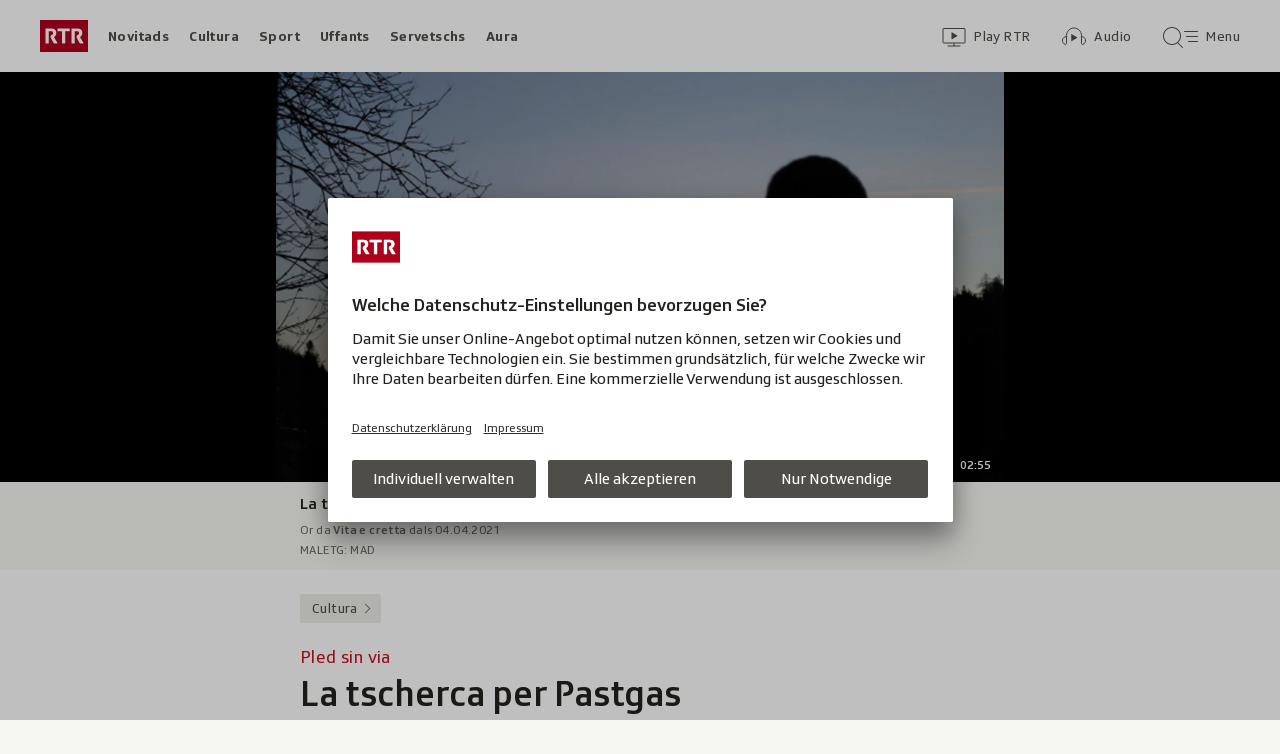

--- FILE ---
content_type: text/html; charset=UTF-8
request_url: https://www.rtr.ch/aron/api/articles/autobox?businessUnit=rtr&portalName=rtr_cultura&limit=12&representation=web
body_size: 3039
content:
<li class="collection__teaser-item js-teaser-item">
    


<a href="/cultura/architectura-grischuna-visitai-cun-nus-chasas-extraordinarias"    class="teaser js-teaser
    "
    data-date-published="2026-01-14T11:41:51+01:00"
    data-date-modified="2026-01-21T13:52:59+01:00"
    data-source=""
    data-urn="urn:rtr:article:019b8d23-22c9-4f9b-8841-9561a9b68afc"
    data-title="Visitai cun nus chasas extraordinarias"
    data-referrer-track="srg_mod4=teaser-#JS-PLACEHOLDER-SIZE#-link-0-pos-#JS-PLACEHOLDER-POS#"
                    >

                    <div class="teaser__medium ">
                        

    <div
        class="image js-image js-image-lazyload"
                data-image-provider="rokka"         data-image-id="dcc371c"     >
                    <picture>
                <img
                    alt=""
                                        class="image__img"
                    loading="lazy"
                    src="/static/cms/images/320ws/dcc371c.webp"
                >
            </picture>
            </div>

                                                        </div>
            
            <div class="teaser__content" role="text">
                        
        <div class="teaser__text">
                                                <div class="teaser__kicker">
                                                                                                                                                                            <span class="teaser__kicker-text">Architectura grischuna</span>
                                            </div>
                            
                                                                                    <span class="teaser__title">Visitai cun nus chasas extraordinarias</span>
                            
            
                        
                            <p class="teaser__lead">
                    En il Grischun sa chattan bleras perlas architectonicas ch’i vala da scuvrir. RTR ha avert portas da chasas spezialas.
                </p>
                    </div>

                
            </div>
    
                <div class="teaser__extras">
                                        <div
    class="teaser-meta js-teaser-meta teaser__meta"
    role="text"
    
    data-teaser-meta-source-id="urn:rtr:article:019b8d23-22c9-4f9b-8841-9561a9b68afc"
    data-teaser-meta-video="true"             data-teaser-meta-published-at="2026-01-14T11:41:51+01:00"     data-teaser-meta-published-at-permanent="2026-01-14T11:41:51+01:00"     data-teaser-meta-modified-at="2026-01-21T13:52:59+01:00"             data-teaser-meta-size="#JS-PLACEHOLDER-SIZE#"         
><div class="teaser-meta__ltr js-teaser-meta__ltr"></div><div class="teaser-meta__rtl js-teaser-meta__rtl"></div></div>            
                        
                                </div>
    
        </a>
</li>
<li class="collection__teaser-item js-teaser-item">
    


<a href="/cultura/scola-da-chant-surselva-sonda-e-a-trun-il-mund-i-sutsu-e-quai-cun-success"    class="teaser js-teaser
    "
    data-date-published="2026-01-22T10:46:41+01:00"
    data-date-modified="2026-01-25T17:30:41+01:00"
    data-source=""
    data-urn="urn:rtr:article:019be4d8-68ad-fa78-e08e-eec7febc442b"
    data-title="Sonda è a Trun il mund ì «sutsu» – e quai cun success"
    data-referrer-track="srg_mod4=teaser-#JS-PLACEHOLDER-SIZE#-link-0-pos-#JS-PLACEHOLDER-POS#"
                    >

                    <div class="teaser__medium ">
                        

    <div
        class="image js-image js-image-lazyload"
                data-image-provider="rokka"         data-image-id="5b2b1c"     >
                    <picture>
                <img
                    alt=""
                                        class="image__img"
                    loading="lazy"
                    src="/static/cms/images/320ws/5b2b1c.webp"
                >
            </picture>
            </div>

                                                        </div>
            
            <div class="teaser__content" role="text">
                        
        <div class="teaser__text">
                                                <div class="teaser__kicker">
                                                                                                                                                                            <span class="teaser__kicker-text">Scola da chant Surselva</span>
                                            </div>
                            
                                                                                    <span class="teaser__title">Sonda è a Trun il mund ì «sutsu» – e quai cun success</span>
                            
            
                        
                            <p class="teaser__lead">
                    Il chor d&#039;uffants da la Surselva festivescha ses giubileum da 20 onns cun gieu musical. La premiera ha gì success.
                </p>
                    </div>

                
            </div>
    
                <div class="teaser__extras">
                                        <div
    class="teaser-meta js-teaser-meta teaser__meta"
    role="text"
    
    data-teaser-meta-source-id="urn:rtr:article:019be4d8-68ad-fa78-e08e-eec7febc442b"
    data-teaser-meta-video="true"             data-teaser-meta-published-at="2026-01-22T10:46:41+01:00"     data-teaser-meta-published-at-permanent="2026-01-22T10:46:41+01:00"     data-teaser-meta-modified-at="2026-01-25T17:30:41+01:00"             data-teaser-meta-size="#JS-PLACEHOLDER-SIZE#"         
><div class="teaser-meta__ltr js-teaser-meta__ltr"></div><div class="teaser-meta__rtl js-teaser-meta__rtl"></div></div>            
                        
                                </div>
    
        </a>
</li>
<li class="collection__teaser-item js-teaser-item">
    


<a href="/cultura/surnums-dals-vitgs-engiadinais-dad-asens-scurchets-e-buzzibaus"    class="teaser js-teaser
    "
    data-date-published="2025-09-19T09:42:40+02:00"
    data-date-modified="2025-09-23T23:27:57+02:00"
    data-source=""
    data-urn="urn:rtr:article:01995847-b238-2df8-1014-6fcf6ebb1f4a"
    data-title="«Dad asens, scurchets e buzzibaus»"
    data-referrer-track="srg_mod4=teaser-#JS-PLACEHOLDER-SIZE#-link-0-pos-#JS-PLACEHOLDER-POS#"
                    >

                    <div class="teaser__medium ">
                        

    <div
        class="image js-image js-image-lazyload"
                data-image-provider="rokka"         data-image-id="645ab7"     >
                    <picture>
                <img
                    alt=""
                                        class="image__img"
                    loading="lazy"
                    src="/static/cms/images/320ws/645ab7.webp"
                >
            </picture>
            </div>

                                                        </div>
            
            <div class="teaser__content" role="text">
                        
        <div class="teaser__text">
                                                <div class="teaser__kicker">
                                                                                                                                                                            <span class="teaser__kicker-text">Surnums dals vitgs engiadinais</span>
                                            </div>
                            
                                                                                    <span class="teaser__title">«Dad asens, scurchets e buzzibaus»</span>
                            
            
                        
                            <p class="teaser__lead">
                    Ina particularitad da l’Engiadina è che bunamain tut ils abitants dals vitgs han er in surnum, betg adina scharmant.
                </p>
                    </div>

                
            </div>
    
                <div class="teaser__extras">
                                        <div
    class="teaser-meta js-teaser-meta teaser__meta"
    role="text"
    
    data-teaser-meta-source-id="urn:rtr:article:01995847-b238-2df8-1014-6fcf6ebb1f4a"
    data-teaser-meta-video="true"             data-teaser-meta-published-at="2025-09-19T09:42:40+02:00"     data-teaser-meta-published-at-permanent="2025-09-19T09:42:40+02:00"     data-teaser-meta-modified-at="2025-09-23T23:27:57+02:00"             data-teaser-meta-size="#JS-PLACEHOLDER-SIZE#"         
><div class="teaser-meta__ltr js-teaser-meta__ltr"></div><div class="teaser-meta__rtl js-teaser-meta__rtl"></div></div>            
                        
                                </div>
    
        </a>
</li>
<li class="collection__teaser-item js-teaser-item">
    


<a href="/cultura/experiment-litterar-l-istorgia-da-toni-kim-il-tren-da-notg-in-trauma-ed-in-joint"    class="teaser js-teaser
    "
    data-date-published="2025-10-29T16:11:42+01:00"
    data-date-modified="2025-11-02T14:17:58+01:00"
    data-source=""
    data-urn="urn:rtr:article:019a2f30-dd9d-de04-bf9e-7501167eb518"
    data-title="L&#039;istorgia da Toni, Kim, il tren da notg, in trauma ed in joint"
    data-referrer-track="srg_mod4=teaser-#JS-PLACEHOLDER-SIZE#-link-0-pos-#JS-PLACEHOLDER-POS#"
                    >

                    <div class="teaser__medium ">
                        

    <div
        class="image js-image js-image-lazyload"
                data-image-provider="rokka"         data-image-id="d23665"     >
                    <picture>
                <img
                    alt=""
                                        class="image__img"
                    loading="lazy"
                    src="/static/cms/images/320ws/d23665.webp"
                >
            </picture>
            </div>

                                                        </div>
            
            <div class="teaser__content" role="text">
                        
        <div class="teaser__text">
                                                <div class="teaser__kicker">
                                                                                                                                                                            <span class="teaser__kicker-text">Experiment litterar</span>
                                            </div>
                            
                                                                                    <span class="teaser__title">L&#039;istorgia da Toni, Kim, il tren da notg, in trauma ed in joint</span>
                            
            
                        
                            <p class="teaser__lead">
                    Aifer in di han l&#039;autur Jürg Gautschi e la dramaturga Selina Beghetto scrit ina istorgia. Qua pudais la tadlar.
                </p>
                    </div>

                
            </div>
    
                <div class="teaser__extras">
                                        <div
    class="teaser-meta js-teaser-meta teaser__meta"
    role="text"
    
    data-teaser-meta-source-id="urn:rtr:article:019a2f30-dd9d-de04-bf9e-7501167eb518"
        data-teaser-meta-audio="true"         data-teaser-meta-published-at="2025-10-29T16:11:42+01:00"     data-teaser-meta-published-at-permanent="2025-10-29T16:11:42+01:00"     data-teaser-meta-modified-at="2025-11-02T14:17:58+01:00"             data-teaser-meta-size="#JS-PLACEHOLDER-SIZE#"         
><div class="teaser-meta__ltr js-teaser-meta__ltr"></div><div class="teaser-meta__rtl js-teaser-meta__rtl"></div></div>            
                        
                                </div>
    
        </a>
</li>
<li class="collection__teaser-item js-teaser-item">
    


<a href="/cultura/istorgias-dad-oz-e-pli-baud-40-onns-til-da-tschaiver-trun-da-veglias-e-giuvnas-lieurs"    class="teaser js-teaser
    "
    data-date-published="2026-01-23T18:59:14+01:00"
    data-date-modified="2026-01-23T18:59:14+01:00"
    data-source=""
    data-urn="urn:rtr:article:019bea04-af84-9c27-f63d-6139cf14f976"
    data-title="40 onns til da tschaiver Trun – da veglias e giuvnas lieurs"
    data-referrer-track="srg_mod4=teaser-#JS-PLACEHOLDER-SIZE#-link-0-pos-#JS-PLACEHOLDER-POS#"
                    >

                    <div class="teaser__medium ">
                        

    <div
        class="image js-image js-image-lazyload"
                data-image-provider="rokka"         data-image-id="e076c1"     >
                    <picture>
                <img
                    alt=""
                                        class="image__img"
                    loading="lazy"
                    src="/static/cms/images/320ws/e076c1.webp"
                >
            </picture>
            </div>

                                                        </div>
            
            <div class="teaser__content" role="text">
                        
        <div class="teaser__text">
                                                <div class="teaser__kicker">
                                                                                                                                                                            <span class="teaser__kicker-text">Istorgias dad oz e pli baud</span>
                                            </div>
                            
                                                                                    <span class="teaser__title">40 onns til da tschaiver Trun – da veglias e giuvnas lieurs</span>
                            
            
                        
                            <p class="teaser__lead">
                    El è in dals pli populars tschaivers da la Surselva. Quest onn festivescha el in giubileum ed RTR mussa il til live.
                </p>
                    </div>

                
            </div>
    
                <div class="teaser__extras">
                                        <div
    class="teaser-meta js-teaser-meta teaser__meta"
    role="text"
    
    data-teaser-meta-source-id="urn:rtr:article:019bea04-af84-9c27-f63d-6139cf14f976"
    data-teaser-meta-video="true"             data-teaser-meta-published-at="2026-01-23T18:59:14+01:00"     data-teaser-meta-published-at-permanent="2026-01-23T18:59:14+01:00"     data-teaser-meta-modified-at="2026-01-23T18:59:14+01:00"             data-teaser-meta-size="#JS-PLACEHOLDER-SIZE#"         
><div class="teaser-meta__ltr js-teaser-meta__ltr"></div><div class="teaser-meta__rtl js-teaser-meta__rtl"></div></div>            
                        
                                </div>
    
        </a>
</li>
<li class="collection__teaser-item js-teaser-item">
    


<a href="/cultura/anita-simeon-architectura-schurnalissem-litteratura-e-bler-auter-dapli"    class="teaser js-teaser
    "
    data-date-published="2026-01-24T09:14:11+01:00"
    data-date-modified="2026-01-24T09:15:43+01:00"
    data-source=""
    data-urn="urn:rtr:article:019bd58b-9995-e3e8-3203-1a56df98bc40"
    data-title="Architectura, schurnalissem, litteratura e bler auter dapli"
    data-referrer-track="srg_mod4=teaser-#JS-PLACEHOLDER-SIZE#-link-0-pos-#JS-PLACEHOLDER-POS#"
                    >

                    <div class="teaser__medium ">
                        

    <div
        class="image js-image js-image-lazyload"
                data-image-provider="rokka"         data-image-id="9a3053"     >
                    <picture>
                <img
                    alt=""
                                        class="image__img"
                    loading="lazy"
                    src="/static/cms/images/320ws/9a3053.webp"
                >
            </picture>
            </div>

                                                        </div>
            
            <div class="teaser__content" role="text">
                        
        <div class="teaser__text">
                                                <div class="teaser__kicker">
                                                                                                                                                                            <span class="teaser__kicker-text">Anita Simeon</span>
                                            </div>
                            
                                                                                    <span class="teaser__title">Architectura, schurnalissem, litteratura e bler auter dapli</span>
                            
            
                        
                            <p class="teaser__lead">
                    Per Anita Simeon è architectura e schurnalissem sia cumbinaziun ideala.
                </p>
                    </div>

                
            </div>
    
                <div class="teaser__extras">
                                        <div
    class="teaser-meta js-teaser-meta teaser__meta"
    role="text"
    
    data-teaser-meta-source-id="urn:rtr:article:019bd58b-9995-e3e8-3203-1a56df98bc40"
        data-teaser-meta-audio="true"         data-teaser-meta-published-at="2026-01-24T09:14:11+01:00"     data-teaser-meta-published-at-permanent="2026-01-24T09:14:11+01:00"     data-teaser-meta-modified-at="2026-01-24T09:15:43+01:00"             data-teaser-meta-size="#JS-PLACEHOLDER-SIZE#"         
><div class="teaser-meta__ltr js-teaser-meta__ltr"></div><div class="teaser-meta__rtl js-teaser-meta__rtl"></div></div>            
                        
                                </div>
    
        </a>
</li>
<li class="collection__teaser-item js-teaser-item">
    


<a href="/cultura/dachasa-en-privel-violenza-en-las-atgnas-quatter-paraids"    class="teaser js-teaser
    "
    data-date-published="2020-11-18T15:28:00+01:00"
    data-date-modified="2020-11-21T12:05:00+01:00"
    data-source=""
    data-urn="urn:rtr:article:21004161"
    data-title="Violenza en las atgnas quatter paraids"
    data-referrer-track="srg_mod4=teaser-#JS-PLACEHOLDER-SIZE#-link-0-pos-#JS-PLACEHOLDER-POS#"
                    >

                    <div class="teaser__medium ">
                        

    <div
        class="image js-image js-image-lazyload"
                data-image-provider="rokka"         data-image-id="e68c28"     >
                    <picture>
                <img
                    alt=""
                                        class="image__img"
                    loading="lazy"
                    src="/static/cms/images/static/cms/images/320ws/e68c28.jpg"
                >
            </picture>
            </div>

                                                        </div>
            
            <div class="teaser__content" role="text">
                        
        <div class="teaser__text">
                                                <div class="teaser__kicker">
                                                                                                                                                                            <span class="teaser__kicker-text">Dachasa en privel</span>
                                            </div>
                            
                                                                                    <span class="teaser__title">Violenza en las atgnas quatter paraids</span>
                            
            
                        
                            <p class="teaser__lead">
                    Ni il parc stgir, ni la garascha sutterrana, ni il sutpassadi desert – il lieu il pli privlus per ina dunna è a chasa.
                </p>
                    </div>

                
            </div>
    
                <div class="teaser__extras">
                                        <div
    class="teaser-meta js-teaser-meta teaser__meta"
    role="text"
    
    data-teaser-meta-source-id="urn:rtr:article:21004161"
    data-teaser-meta-video="true"             data-teaser-meta-published-at="2020-11-18T15:28:00+01:00"     data-teaser-meta-published-at-permanent="2020-11-18T15:28:00+01:00"     data-teaser-meta-modified-at="2020-11-21T12:05:00+01:00"             data-teaser-meta-size="#JS-PLACEHOLDER-SIZE#"         
><div class="teaser-meta__ltr js-teaser-meta__ltr"></div><div class="teaser-meta__rtl js-teaser-meta__rtl"></div></div>            
                        
                                </div>
    
        </a>
</li>
<li class="collection__teaser-item js-teaser-item">
    


<a href="/cultura/da-berna-a-cuira-50-000-fotografias-fan-midada"    class="teaser js-teaser
    "
    data-date-published="2025-12-19T20:09:39+01:00"
    data-date-modified="2025-12-20T14:48:22+01:00"
    data-source=""
    data-urn="urn:rtr:article:019b30d9-5a4b-2903-2deb-2bc1fe17efaf"
    data-title="50&#039;000 fotografias fan midada"
    data-referrer-track="srg_mod4=teaser-#JS-PLACEHOLDER-SIZE#-link-0-pos-#JS-PLACEHOLDER-POS#"
                    >

                    <div class="teaser__medium ">
                        

    <div
        class="image js-image js-image-lazyload"
                data-image-provider="rokka"         data-image-id="0b483f"     >
                    <picture>
                <img
                    alt=""
                                        class="image__img"
                    loading="lazy"
                    src="/static/cms/images/320ws/0b483f.webp"
                >
            </picture>
            </div>

                                                        </div>
            
            <div class="teaser__content" role="text">
                        
        <div class="teaser__text">
                                                <div class="teaser__kicker">
                                                                                                                                                                            <span class="teaser__kicker-text">Da Berna a Cuira</span>
                                            </div>
                            
                                                                                    <span class="teaser__title">50&#039;000 fotografias fan midada</span>
                            
            
                        
                            <p class="teaser__lead">
                    In stgazi mida dal Museum da communicaziun a Berna tar la Fundaziun grischuna per la fotografia.
                </p>
                    </div>

                
            </div>
    
                <div class="teaser__extras">
                                        <div
    class="teaser-meta js-teaser-meta teaser__meta"
    role="text"
    
    data-teaser-meta-source-id="urn:rtr:article:019b30d9-5a4b-2903-2deb-2bc1fe17efaf"
    data-teaser-meta-video="true"             data-teaser-meta-published-at="2025-12-19T20:09:39+01:00"     data-teaser-meta-published-at-permanent="2025-12-19T20:09:39+01:00"     data-teaser-meta-modified-at="2025-12-20T14:48:22+01:00"             data-teaser-meta-size="#JS-PLACEHOLDER-SIZE#"         
><div class="teaser-meta__ltr js-teaser-meta__ltr"></div><div class="teaser-meta__rtl js-teaser-meta__rtl"></div></div>            
                        
                                </div>
    
        </a>
</li>
<li class="collection__teaser-item js-teaser-item">
    


<a href="/cultura/usits-dal-grischun-tschaiver-en-il-grischun"    class="teaser js-teaser
    "
    data-date-published="2024-11-19T07:24:00+01:00"
    data-date-modified="2026-01-21T12:15:17+01:00"
    data-source=""
    data-urn="urn:rtr:article:432564971"
    data-title="Tschaiver en il Grischun"
    data-referrer-track="srg_mod4=teaser-#JS-PLACEHOLDER-SIZE#-link-0-pos-#JS-PLACEHOLDER-POS#"
                    >

                    <div class="teaser__medium ">
                        

    <div
        class="image js-image js-image-lazyload"
                data-image-provider="rokka"         data-image-id="d0b01b"     >
                    <picture>
                <img
                    alt=""
                                        class="image__img"
                    loading="lazy"
                    src="/static/cms/images/320ws/d0b01b.webp"
                >
            </picture>
            </div>

                                                        </div>
            
            <div class="teaser__content" role="text">
                        
        <div class="teaser__text">
                                                <div class="teaser__kicker">
                                                                                                                                                                            <span class="teaser__kicker-text">Usits dal Grischun</span>
                                            </div>
                            
                                                                                    <span class="teaser__title">Tschaiver en il Grischun</span>
                            
            
                        
                            <p class="teaser__lead">
                    Tge til ha lieu nua e cura? La survista.
                </p>
                    </div>

                
            </div>
    
                <div class="teaser__extras">
                                        <div
    class="teaser-meta js-teaser-meta teaser__meta"
    role="text"
    
    data-teaser-meta-source-id="urn:rtr:article:432564971"
    data-teaser-meta-video="true"             data-teaser-meta-published-at="2024-11-19T07:24:00+01:00"     data-teaser-meta-published-at-permanent="2024-11-19T07:24:00+01:00"     data-teaser-meta-modified-at="2026-01-21T12:15:17+01:00"             data-teaser-meta-size="#JS-PLACEHOLDER-SIZE#"         
><div class="teaser-meta__ltr js-teaser-meta__ltr"></div><div class="teaser-meta__rtl js-teaser-meta__rtl"></div></div>            
                        
                                </div>
    
        </a>
</li>
<li class="collection__teaser-item js-teaser-item">
    


<a href="/cultura/musica/150-onns-gion-cadieli-poet-e-spiritual"    class="teaser js-teaser
    "
    data-date-published="2026-01-23T08:27:53+01:00"
    data-date-modified="2026-01-23T08:27:53+01:00"
    data-source=""
    data-urn="urn:rtr:article:019b92e3-e816-3bab-d1d0-8503c2ac2a1a"
    data-title="Gion Cadieli – poet e spiritual"
    data-referrer-track="srg_mod4=teaser-#JS-PLACEHOLDER-SIZE#-link-0-pos-#JS-PLACEHOLDER-POS#"
                        data-content-categories="Cultura Musica"
                >

                    <div class="teaser__medium ">
                        

    <div
        class="image js-image js-image-lazyload"
                data-image-provider="rokka"         data-image-id="27c317"     >
                    <picture>
                <img
                    alt=""
                                        class="image__img"
                    loading="lazy"
                    src="/static/cms/images/320ws/27c317.webp"
                >
            </picture>
            </div>

                                                        </div>
            
            <div class="teaser__content" role="text">
                        
        <div class="teaser__text">
                                                <div class="teaser__kicker">
                                                                                                                                                                            <span class="teaser__kicker-text">150 onns</span>
                                            </div>
                            
                                                                                    <span class="teaser__title">Gion Cadieli – poet e spiritual</span>
                            
            
                        
                            <p class="teaser__lead">
                    «La pura», «Gl&#039;unviern ei cheu», «La parlera», titels d&#039;intginas da sias poesias ch&#039;èn fitg enconuschentas sco chanzuns.
                </p>
                    </div>

                
            </div>
    
                <div class="teaser__extras">
                                        <div
    class="teaser-meta js-teaser-meta teaser__meta"
    role="text"
    
    data-teaser-meta-source-id="urn:rtr:article:019b92e3-e816-3bab-d1d0-8503c2ac2a1a"
        data-teaser-meta-audio="true"         data-teaser-meta-published-at="2026-01-23T08:27:53+01:00"     data-teaser-meta-published-at-permanent="2026-01-23T08:27:53+01:00"     data-teaser-meta-modified-at="2026-01-23T08:27:53+01:00"             data-teaser-meta-size="#JS-PLACEHOLDER-SIZE#"         
><div class="teaser-meta__ltr js-teaser-meta__ltr"></div><div class="teaser-meta__rtl js-teaser-meta__rtl"></div></div>            
                        
                                </div>
    
        </a>
</li>
<li class="collection__teaser-item js-teaser-item">
    


<a href="/cultura/cuntrasts-in-lieu-ed-otg-destins-bondo-trais-mais-suenter-la-bova"    class="teaser js-teaser
    "
    data-date-published="2017-11-21T07:43:00+01:00"
    data-date-modified="2017-11-21T07:43:00+01:00"
    data-source=""
    data-urn="urn:rtr:article:20946086"
    data-title="In lieu ed otg destins: Bondo trais mais suenter la bova"
    data-referrer-track="srg_mod4=teaser-#JS-PLACEHOLDER-SIZE#-link-0-pos-#JS-PLACEHOLDER-POS#"
                    >

                    <div class="teaser__medium ">
                        

    <div
        class="image js-image js-image-lazyload"
                data-image-provider="rokka"         data-image-id="0b06a4"     >
                    <picture>
                <img
                    alt=""
                                        class="image__img"
                    loading="lazy"
                    src="/static/cms/images/static/cms/images/320ws/0b06a4.jpg"
                >
            </picture>
            </div>

                                                        </div>
            
            <div class="teaser__content" role="text">
                        
        <div class="teaser__text">
                                                <div class="teaser__kicker">
                                                                                                                                                                            <span class="teaser__kicker-text"> Cuntrasts</span>
                                            </div>
                            
                                                                                    <span class="teaser__title">In lieu ed otg destins: Bondo trais mais suenter la bova</span>
                            
            
                        
                            <p class="teaser__lead">
                    Otg persunas raquintan en ils Cuntrasts da RTR da lur mintgadi trais mais suenter la bova dal Piz Cengalo.
                </p>
                    </div>

                
            </div>
    
                <div class="teaser__extras">
                                        <div
    class="teaser-meta js-teaser-meta teaser__meta"
    role="text"
    
    data-teaser-meta-source-id="urn:rtr:article:20946086"
    data-teaser-meta-video="true"             data-teaser-meta-published-at="2017-11-21T07:43:00+01:00"     data-teaser-meta-published-at-permanent="2017-11-21T07:43:00+01:00"     data-teaser-meta-modified-at="2017-11-21T07:43:00+01:00"             data-teaser-meta-size="#JS-PLACEHOLDER-SIZE#"         
><div class="teaser-meta__ltr js-teaser-meta__ltr"></div><div class="teaser-meta__rtl js-teaser-meta__rtl"></div></div>            
                        
                                </div>
    
        </a>
</li>
<li class="collection__teaser-item js-teaser-item">
    


<a href="/cultura/musica/artg-musical-arnold-spescha-1-part-po-il-pled-era-esser-en-dur-u-mol-1"    class="teaser js-teaser
    "
    data-date-published="2021-05-19T08:10:00+02:00"
    data-date-modified="2021-05-19T08:10:00+02:00"
    data-source=""
    data-urn="urn:rtr:article:21139653"
    data-title="Arnold Spescha (1. part) – Po il pled era esser en dur u mol?"
    data-referrer-track="srg_mod4=teaser-#JS-PLACEHOLDER-SIZE#-link-0-pos-#JS-PLACEHOLDER-POS#"
                        data-content-categories="Cultura Musica"
                >

                    <div class="teaser__medium ">
                        

    <div
        class="image js-image js-image-lazyload"
                data-image-provider="rokka"         data-image-id="df14739"     >
                    <picture>
                <img
                    alt=""
                                        class="image__img"
                    loading="lazy"
                    src="/static/cms/images/320ws/df14739.webp"
                >
            </picture>
            </div>

                                                        </div>
            
            <div class="teaser__content" role="text">
                        
        <div class="teaser__text">
                                                <div class="teaser__kicker">
                                                                                                                                                                            <span class="teaser__kicker-text">Artg musical</span>
                                            </div>
                            
                                                                                    <span class="teaser__title">Arnold Spescha (1. part) – Po il pled era esser en dur u mol?</span>
                            
            
                        
                            <p class="teaser__lead">
                    Fin oz han 30 cumponistas e cumponists mess poesias d&#039;Arnold Spescha en musica.
                </p>
                    </div>

                
            </div>
    
                <div class="teaser__extras">
                                        <div
    class="teaser-meta js-teaser-meta teaser__meta"
    role="text"
    
    data-teaser-meta-source-id="urn:rtr:article:21139653"
        data-teaser-meta-audio="true"         data-teaser-meta-published-at="2021-05-19T08:10:00+02:00"     data-teaser-meta-published-at-permanent="2021-05-19T08:10:00+02:00"     data-teaser-meta-modified-at="2021-05-19T08:10:00+02:00"             data-teaser-meta-size="#JS-PLACEHOLDER-SIZE#"         
><div class="teaser-meta__ltr js-teaser-meta__ltr"></div><div class="teaser-meta__rtl js-teaser-meta__rtl"></div></div>            
                        
                                </div>
    
        </a>
</li>


--- FILE ---
content_type: text/javascript
request_url: https://www.rtr.ch/staticfiles/aron/assets/BasicAudio-DiXtcFtT.js
body_size: 740
content:
import{r as o,j as e,z as P,P as p}from"./teaser-meta.controller-Cng5QuiU.js";import{u as N}from"./usePlayer-BL2h5tCf.js";import{u as g}from"./usePlayerIsBlocked-PUxnXCwc.js";import{B}from"./BasicCaption-a-GGWQ7z.js";import{I as M}from"./Image-BfeA_wsz.js";import{M as A}from"./MediaBlockingNotice-C_OxOLvp.js";import{M as C}from"./MediaProgressBar-CzNoUzq0.js";import{P as z}from"./PlayIcon-CWKtV2KT.js";import{M as E}from"./MediaTimeIndicator-rJ147u_G.js";import{u as T}from"./usePlayerA11yHelper-BtP__14-.js";/* empty css                   */import"./consentManager-BzPLqRpb.js";import"./media-progress-D7EY6fsi.js";import"./date-time-formatter-l_pK_Aw2.js";import"./string-formatter-0Q3wmphn.js";import"./media-progress-bar-Ch9GbRKP.js";const R=({asset:i,isTopMediaElement:u})=>{const{urn:t,frontendId:v,duration:f=0,image:y=null}=i,[r,b]=o.useState(!1),[n,j]=o.useState(!1),{isBlocked:a,reason:x}=g(i),c=o.useRef(null),{activePlayerLabel:h,a11yAttributes:_}=T(i,a),{playerIsActive:l,dispatchMediaClickedEvent:d}=N({urn:t,frontendId:v,containerRef:c,initialize:r,shouldSubscribeToTimeline:!0,playerA11yLabel:h});o.useEffect(()=>{j(l)},[l]);const m=()=>{r||a||(b(!0),d())},k=s=>{(s.key==="Enter"||s.key===" ")&&(s.preventDefault(),m())},I=()=>{d()};return e.jsxs("div",{className:P("basic-video",{"basic-video--active":n,"basic-video--blocked":a,"js-player-active":n}),...!r&&_,onClick:()=>m(),onKeyDown:s=>k(s),children:[!r&&e.jsxs(e.Fragment,{children:[e.jsx("div",{className:"basic-video__image-container","aria-hidden":"true",children:e.jsx(M,{image:y,noBackground:u})}),!a&&e.jsxs(e.Fragment,{children:[e.jsx("div",{className:"basic-video__progress-bar",children:e.jsx(C,{urn:t})}),e.jsx("div",{className:"basic-video__play-button","aria-hidden":"true",children:e.jsx(z,{type:"audio"})}),e.jsx("div",{className:"basic-video__duration","aria-hidden":"true",children:e.jsx(E,{urn:t,duration:f})})]})]}),e.jsx("div",{className:"basic-video__player-container",ref:c}),a&&e.jsx("div",{className:"basic-video__notice",children:e.jsx(A,{asset:i,reason:x})}),e.jsx("div",{className:"basic-video__caption js-basic-video-caption","aria-hidden":"true",onClick:()=>I(),children:e.jsx(B,{asset:i,isActive:n,showRuntime:!1})})]})};R.propTypes={asset:p.object,isTopMediaElement:p.bool};export{R as default};
//# sourceMappingURL=BasicAudio-DiXtcFtT.js.map


--- FILE ---
content_type: text/javascript
request_url: https://www.rtr.ch/staticfiles/aron/assets/PlayerWidget-OLxyITbk.js
body_size: 910
content:
const __vite__mapDeps=(i,m=__vite__mapDeps,d=(m.f||(m.f=["assets/BasicVideo-P_3vCckf.js","assets/teaser-meta.controller-Cng5QuiU.js","assets/consentManager-BzPLqRpb.js","assets/teaser-meta-CEn83cAO.css","assets/usePlayer-BL2h5tCf.js","assets/media-progress-D7EY6fsi.js","assets/usePlayerIsBlocked-PUxnXCwc.js","assets/BasicCaption-a-GGWQ7z.js","assets/date-time-formatter-l_pK_Aw2.js","assets/BasicCaption-CeDkA41H.css","assets/MediaBlockingNotice-C_OxOLvp.js","assets/string-formatter-0Q3wmphn.js","assets/MediaBlockingNotice-CFDW8fM-.css","assets/Image-BfeA_wsz.js","assets/PlayIcon-CWKtV2KT.js","assets/PlayIcon-DiDWSCiI.css","assets/MediaTimeIndicator-rJ147u_G.js","assets/MediaTimeIndicator-D4MPS_pJ.css","assets/usePlayerA11yHelper-BtP__14-.js","assets/media-progress-bar-Ch9GbRKP.js","assets/BasicVideo-mNbvo2K4.css","assets/BasicAudio-DiXtcFtT.js","assets/MediaProgressBar-CzNoUzq0.js","assets/InlineAudio-dGp3o1R6.js","assets/InlineAudio-VztBpR6d.css","assets/BasicVideoApp-DvTd7ZXT.js","assets/usePlayerAppEvents-B9T4CvTI.js","assets/bridge-DVX8Ylr6.js","assets/BasicAudioApp-C-trQnkW.js","assets/InlineAudioApp-DmHlpxD8.js","assets/LivestreamVideo-C-kBcycl.js","assets/LivestreamVideoApp-B9fq4smT.js"])))=>i.map(i=>d[i]);
import{y as d,j as o,d as p,r as e,_ as t}from"./teaser-meta.controller-Cng5QuiU.js";import{j as l}from"./consentManager-BzPLqRpb.js";import{E}from"./react-error-boundary.esm-CDWTTKfv.js";import{M as m,a as u}from"./MediaError-BenB3NTT.js";const A=e.lazy(()=>t(()=>import("./BasicVideo-P_3vCckf.js"),__vite__mapDeps([0,1,2,3,4,5,6,7,8,9,10,11,12,13,14,15,16,17,18,19,20]))),y=e.lazy(()=>t(()=>import("./BasicAudio-DiXtcFtT.js"),__vite__mapDeps([21,1,2,3,4,5,6,7,8,9,13,10,11,12,22,19,14,15,16,17,18,20]))),v=e.lazy(()=>t(()=>import("./InlineAudio-dGp3o1R6.js"),__vite__mapDeps([23,1,2,3,4,5,6,7,8,9,13,10,11,12,14,15,22,19,18,24]))),R=e.lazy(()=>t(()=>import("./BasicVideoApp-DvTd7ZXT.js"),__vite__mapDeps([25,1,2,3,7,5,8,9,10,6,11,12,26,27,13,14,15,16,17,18,19,20]))),V=e.lazy(()=>t(()=>import("./BasicAudioApp-C-trQnkW.js"),__vite__mapDeps([28,1,2,3,7,5,8,9,10,6,11,12,26,27,13,14,15,16,17,18,19,20]))),f=e.lazy(()=>t(()=>import("./InlineAudioApp-DmHlpxD8.js"),__vite__mapDeps([29,1,2,3,7,5,8,9,10,6,11,12,26,27,13,14,15,18,19,24]))),x=e.lazy(()=>t(()=>import("./LivestreamVideo-C-kBcycl.js"),__vite__mapDeps([30,1,2,3,4,5,18,19,8,11,13,14,15,20]))),I=e.lazy(()=>t(()=>import("./LivestreamVideoApp-B9fq4smT.js"),__vite__mapDeps([31,1,2,3,26,27,18,5,19,8,11,13,14,15,20])));function b(){const _=l(),c=document.querySelectorAll(".js-player-widget"),r=(_.REPRESENTATION??"web").includes("webview");c.forEach(a=>{const s=JSON.parse(a.dataset.asset),n=a.dataset?.topMediaElement==="true";let i;switch(s.type){case"video":i=r?R:A;break;case"audio":n?i=r?V:y:i=r?f:v;break;case"livestream":i=r?I:x;break}d.createRoot(a).render(o.jsx(p.StrictMode,{children:o.jsx(e.Suspense,{fallback:o.jsx(u,{type:s.type,noBackground:n}),children:o.jsx(E,{fallback:o.jsx(m,{}),children:o.jsx(i,{asset:s,isTopMediaElement:n})})})}))})}export{b as init};
//# sourceMappingURL=PlayerWidget-OLxyITbk.js.map
